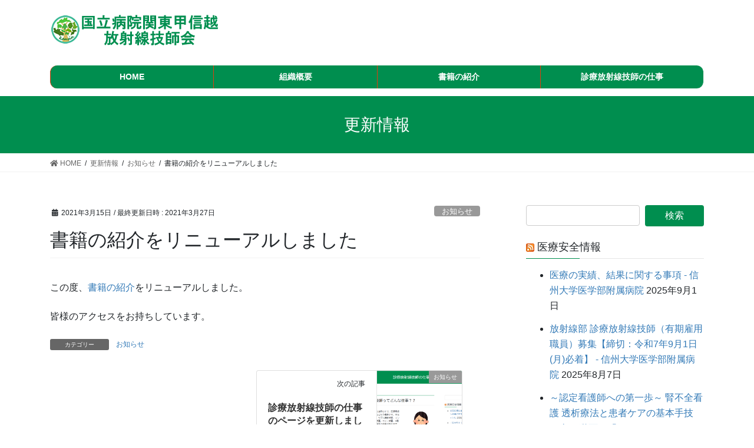

--- FILE ---
content_type: text/html; charset=UTF-8
request_url: https://kansin.com/2021/03/15/%E6%9B%B8%E7%B1%8D%E3%81%AE%E7%B4%B9%E4%BB%8B%E3%82%92%E3%83%AA%E3%83%8B%E3%83%A5%E3%83%BC%E3%82%A2%E3%83%AB%E3%81%97%E3%81%BE%E3%81%97%E3%81%9F/
body_size: 11948
content:
<!DOCTYPE html>
<html lang="ja">
<head>
<meta charset="utf-8">
<meta http-equiv="X-UA-Compatible" content="IE=edge">
<meta name="viewport" content="width=device-width, initial-scale=1">
<title>書籍の紹介をリニューアルしました | 国立病院関東甲信越放射線技師会</title>
<meta name='robots' content='max-image-preview:large' />
<link rel='dns-prefetch' href='//s.w.org' />
<link rel="alternate" type="application/rss+xml" title="国立病院関東甲信越放射線技師会 &raquo; フィード" href="https://kansin.com/feed/" />
<link rel="alternate" type="application/rss+xml" title="国立病院関東甲信越放射線技師会 &raquo; コメントフィード" href="https://kansin.com/comments/feed/" />
<meta name="description" content="この度、書籍の紹介をリニューアルしました。皆様のアクセスをお持ちしています。" />		<script type="text/javascript">
			window._wpemojiSettings = {"baseUrl":"https:\/\/s.w.org\/images\/core\/emoji\/13.0.1\/72x72\/","ext":".png","svgUrl":"https:\/\/s.w.org\/images\/core\/emoji\/13.0.1\/svg\/","svgExt":".svg","source":{"concatemoji":"https:\/\/kansin.com\/wp-includes\/js\/wp-emoji-release.min.js?ver=5.7.14"}};
			!function(e,a,t){var n,r,o,i=a.createElement("canvas"),p=i.getContext&&i.getContext("2d");function s(e,t){var a=String.fromCharCode;p.clearRect(0,0,i.width,i.height),p.fillText(a.apply(this,e),0,0);e=i.toDataURL();return p.clearRect(0,0,i.width,i.height),p.fillText(a.apply(this,t),0,0),e===i.toDataURL()}function c(e){var t=a.createElement("script");t.src=e,t.defer=t.type="text/javascript",a.getElementsByTagName("head")[0].appendChild(t)}for(o=Array("flag","emoji"),t.supports={everything:!0,everythingExceptFlag:!0},r=0;r<o.length;r++)t.supports[o[r]]=function(e){if(!p||!p.fillText)return!1;switch(p.textBaseline="top",p.font="600 32px Arial",e){case"flag":return s([127987,65039,8205,9895,65039],[127987,65039,8203,9895,65039])?!1:!s([55356,56826,55356,56819],[55356,56826,8203,55356,56819])&&!s([55356,57332,56128,56423,56128,56418,56128,56421,56128,56430,56128,56423,56128,56447],[55356,57332,8203,56128,56423,8203,56128,56418,8203,56128,56421,8203,56128,56430,8203,56128,56423,8203,56128,56447]);case"emoji":return!s([55357,56424,8205,55356,57212],[55357,56424,8203,55356,57212])}return!1}(o[r]),t.supports.everything=t.supports.everything&&t.supports[o[r]],"flag"!==o[r]&&(t.supports.everythingExceptFlag=t.supports.everythingExceptFlag&&t.supports[o[r]]);t.supports.everythingExceptFlag=t.supports.everythingExceptFlag&&!t.supports.flag,t.DOMReady=!1,t.readyCallback=function(){t.DOMReady=!0},t.supports.everything||(n=function(){t.readyCallback()},a.addEventListener?(a.addEventListener("DOMContentLoaded",n,!1),e.addEventListener("load",n,!1)):(e.attachEvent("onload",n),a.attachEvent("onreadystatechange",function(){"complete"===a.readyState&&t.readyCallback()})),(n=t.source||{}).concatemoji?c(n.concatemoji):n.wpemoji&&n.twemoji&&(c(n.twemoji),c(n.wpemoji)))}(window,document,window._wpemojiSettings);
		</script>
		<style type="text/css">
img.wp-smiley,
img.emoji {
	display: inline !important;
	border: none !important;
	box-shadow: none !important;
	height: 1em !important;
	width: 1em !important;
	margin: 0 .07em !important;
	vertical-align: -0.1em !important;
	background: none !important;
	padding: 0 !important;
}
</style>
	<link rel='stylesheet' id='vkExUnit_common_style-css'  href='https://kansin.com/wp-content/plugins/vk-all-in-one-expansion-unit/assets/css/vkExUnit_style.css?ver=9.63.1.0' type='text/css' media='all' />
<style id='vkExUnit_common_style-inline-css' type='text/css'>
:root {--ver_page_top_button_url:url(https://kansin.com/wp-content/plugins/vk-all-in-one-expansion-unit/assets/images/to-top-btn-icon.svg);}@font-face {font-weight: normal;font-style: normal;font-family: "vk_sns";src: url("https://kansin.com/wp-content/plugins/vk-all-in-one-expansion-unit/inc/sns/icons/fonts/vk_sns.eot?-bq20cj");src: url("https://kansin.com/wp-content/plugins/vk-all-in-one-expansion-unit/inc/sns/icons/fonts/vk_sns.eot?#iefix-bq20cj") format("embedded-opentype"),url("https://kansin.com/wp-content/plugins/vk-all-in-one-expansion-unit/inc/sns/icons/fonts/vk_sns.woff?-bq20cj") format("woff"),url("https://kansin.com/wp-content/plugins/vk-all-in-one-expansion-unit/inc/sns/icons/fonts/vk_sns.ttf?-bq20cj") format("truetype"),url("https://kansin.com/wp-content/plugins/vk-all-in-one-expansion-unit/inc/sns/icons/fonts/vk_sns.svg?-bq20cj#vk_sns") format("svg");}
</style>
<link rel='stylesheet' id='wp-block-library-css'  href='https://kansin.com/wp-includes/css/dist/block-library/style.min.css?ver=5.7.14' type='text/css' media='all' />
<link rel='stylesheet' id='vk-swiper-style-css'  href='https://kansin.com/wp-content/plugins/vk-blocks/inc/vk-swiper/package/assets/css/swiper.min.css?ver=5.4.5' type='text/css' media='all' />
<link rel='stylesheet' id='bootstrap-4-style-css'  href='https://kansin.com/wp-content/themes/lightning/library/bootstrap-4/css/bootstrap.min.css?ver=4.5.0' type='text/css' media='all' />
<link rel='stylesheet' id='lightning-common-style-css'  href='https://kansin.com/wp-content/themes/lightning/assets/css/common.css?ver=13.1.0' type='text/css' media='all' />
<style id='lightning-common-style-inline-css' type='text/css'>
/* vk-mobile-nav */:root {--vk-mobile-nav-menu-btn-bg-src: url("https://kansin.com/wp-content/themes/lightning/inc/vk-mobile-nav/package//images/vk-menu-btn-black.svg");--vk-mobile-nav-menu-btn-close-bg-src: url("https://kansin.com/wp-content/themes/lightning/inc/vk-mobile-nav/package//images/vk-menu-close-black.svg");--vk-menu-acc-icon-open-black-bg-src: url("https://kansin.com/wp-content/themes/lightning/inc/vk-mobile-nav/package//images/vk-menu-acc-icon-open-black.svg");--vk-menu-acc-icon-open-white-bg-src: url("https://kansin.com/wp-content/themes/lightning/inc/vk-mobile-nav/package//images/vk-menu-acc-icon-open-white.svg");--vk-menu-acc-icon-close-black-bg-src: url("https://kansin.com/wp-content/themes/lightning/inc/vk-mobile-nav/package//images/vk-menu-close-black.svg");--vk-menu-acc-icon-close-white-bg-src: url("https://kansin.com/wp-content/themes/lightning/inc/vk-mobile-nav/package//images/vk-menu-close-white.svg");}
</style>
<link rel='stylesheet' id='lightning-design-style-css'  href='https://kansin.com/wp-content/themes/lightning/design-skin/origin2/css/style.css?ver=13.1.0' type='text/css' media='all' />
<style id='lightning-design-style-inline-css' type='text/css'>
/* ltg common custom */:root {--vk-menu-acc-btn-border-color:#333;--color-key:#008e4f;--color-key-dark:#7a9dbf;}.bbp-submit-wrapper .button.submit { background-color:#7a9dbf ; }.bbp-submit-wrapper .button.submit:hover { background-color:#008e4f ; }.veu_color_txt_key { color:#7a9dbf ; }.veu_color_bg_key { background-color:#7a9dbf ; }.veu_color_border_key { border-color:#7a9dbf ; }.btn-default { border-color:#008e4f;color:#008e4f;}.btn-default:focus,.btn-default:hover { border-color:#008e4f;background-color: #008e4f; }.wp-block-search__button,.btn-primary { background-color:#008e4f;border-color:#7a9dbf; }.wp-block-search__button:focus,.wp-block-search__button:hover,.btn-primary:focus,.btn-primary:hover { background-color:#7a9dbf;border-color:#008e4f; }.btn-outline-primary { color : #008e4f ; border-color:#008e4f; }.btn-outline-primary:hover { color : #fff; background-color:#008e4f;border-color:#7a9dbf; }a { color:#337ab7; }
.tagcloud a:before { font-family: "Font Awesome 5 Free";content: "\f02b";font-weight: bold; }
.media .media-body .media-heading a:hover { color:#008e4f; }@media (min-width: 768px){.gMenu > li:before,.gMenu > li.menu-item-has-children::after { border-bottom-color:#7a9dbf }.gMenu li li { background-color:#7a9dbf }.gMenu li li a:hover { background-color:#008e4f; }} /* @media (min-width: 768px) */.page-header { background-color:#008e4f; }h2,.mainSection-title { border-top-color:#008e4f; }h3:after,.subSection-title:after { border-bottom-color:#008e4f; }ul.page-numbers li span.page-numbers.current,.page-link dl .post-page-numbers.current { background-color:#008e4f; }.pager li > a { border-color:#008e4f;color:#008e4f;}.pager li > a:hover { background-color:#008e4f;color:#fff;}.siteFooter { border-top-color:#008e4f; }dt { border-left-color:#008e4f; }:root {--g_nav_main_acc_icon_open_url:url(https://kansin.com/wp-content/themes/lightning/inc/vk-mobile-nav/package/images/vk-menu-acc-icon-open-black.svg);--g_nav_main_acc_icon_close_url: url(https://kansin.com/wp-content/themes/lightning/inc/vk-mobile-nav/package/images/vk-menu-close-black.svg);--g_nav_sub_acc_icon_open_url: url(https://kansin.com/wp-content/themes/lightning/inc/vk-mobile-nav/package/images/vk-menu-acc-icon-open-white.svg);--g_nav_sub_acc_icon_close_url: url(https://kansin.com/wp-content/themes/lightning/inc/vk-mobile-nav/package/images/vk-menu-close-white.svg);}
</style>
<link rel='stylesheet' id='vk-blocks-build-css-css'  href='https://kansin.com/wp-content/plugins/vk-blocks/inc/vk-blocks/build/block-build.css?ver=1.11.2' type='text/css' media='all' />
<style id='vk-blocks-build-css-inline-css' type='text/css'>
:root {--vk_flow-arrow: url(https://kansin.com/wp-content/plugins/vk-blocks/inc/vk-blocks/images/arrow_bottom.svg);--vk_image-mask-wave01: url(https://kansin.com/wp-content/plugins/vk-blocks/inc/vk-blocks/images/wave01.svg);--vk_image-mask-wave02: url(https://kansin.com/wp-content/plugins/vk-blocks/inc/vk-blocks/images/wave02.svg);--vk_image-mask-wave03: url(https://kansin.com/wp-content/plugins/vk-blocks/inc/vk-blocks/images/wave03.svg);--vk_image-mask-wave04: url(https://kansin.com/wp-content/plugins/vk-blocks/inc/vk-blocks/images/wave04.svg);}

	:root {

		--vk-balloon-border-width:1px;

		--vk-balloon-speech-offset:-12px;
	}
	
</style>
<link rel='stylesheet' id='lightning-theme-style-css'  href='https://kansin.com/wp-content/themes/lightning/style.css?ver=13.1.0' type='text/css' media='all' />
<link rel='stylesheet' id='vk-font-awesome-css'  href='https://kansin.com/wp-content/themes/lightning/inc/font-awesome/package/versions/5/css/all.min.css?ver=5.13.0' type='text/css' media='all' />
<link rel='stylesheet' id='fancybox-css'  href='https://kansin.com/wp-content/plugins/easy-fancybox/fancybox/1.5.4/jquery.fancybox.min.css?ver=5.7.14' type='text/css' media='screen' />
<!--n2css--><script type='text/javascript' src='https://kansin.com/wp-includes/js/jquery/jquery.min.js?ver=3.5.1' id='jquery-core-js'></script>
<script type='text/javascript' src='https://kansin.com/wp-includes/js/jquery/jquery-migrate.min.js?ver=3.3.2' id='jquery-migrate-js'></script>
<link rel="https://api.w.org/" href="https://kansin.com/wp-json/" /><link rel="alternate" type="application/json" href="https://kansin.com/wp-json/wp/v2/posts/2047" /><link rel="EditURI" type="application/rsd+xml" title="RSD" href="https://kansin.com/xmlrpc.php?rsd" />
<link rel="wlwmanifest" type="application/wlwmanifest+xml" href="https://kansin.com/wp-includes/wlwmanifest.xml" /> 
<meta name="generator" content="WordPress 5.7.14" />
<link rel="canonical" href="https://kansin.com/2021/03/15/%e6%9b%b8%e7%b1%8d%e3%81%ae%e7%b4%b9%e4%bb%8b%e3%82%92%e3%83%aa%e3%83%8b%e3%83%a5%e3%83%bc%e3%82%a2%e3%83%ab%e3%81%97%e3%81%be%e3%81%97%e3%81%9f/" />
<link rel='shortlink' href='https://kansin.com/?p=2047' />
<link rel="alternate" type="application/json+oembed" href="https://kansin.com/wp-json/oembed/1.0/embed?url=https%3A%2F%2Fkansin.com%2F2021%2F03%2F15%2F%25e6%259b%25b8%25e7%25b1%258d%25e3%2581%25ae%25e7%25b4%25b9%25e4%25bb%258b%25e3%2582%2592%25e3%2583%25aa%25e3%2583%258b%25e3%2583%25a5%25e3%2583%25bc%25e3%2582%25a2%25e3%2583%25ab%25e3%2581%2597%25e3%2581%25be%25e3%2581%2597%25e3%2581%259f%2F" />
<link rel="alternate" type="text/xml+oembed" href="https://kansin.com/wp-json/oembed/1.0/embed?url=https%3A%2F%2Fkansin.com%2F2021%2F03%2F15%2F%25e6%259b%25b8%25e7%25b1%258d%25e3%2581%25ae%25e7%25b4%25b9%25e4%25bb%258b%25e3%2582%2592%25e3%2583%25aa%25e3%2583%258b%25e3%2583%25a5%25e3%2583%25bc%25e3%2582%25a2%25e3%2583%25ab%25e3%2581%2597%25e3%2581%25be%25e3%2581%2597%25e3%2581%259f%2F&#038;format=xml" />
<style id="lightning-color-custom-for-plugins" type="text/css">/* ltg theme common */.color_key_bg,.color_key_bg_hover:hover{background-color: #008e4f;}.color_key_txt,.color_key_txt_hover:hover{color: #008e4f;}.color_key_border,.color_key_border_hover:hover{border-color: #008e4f;}.color_key_dark_bg,.color_key_dark_bg_hover:hover{background-color: #7a9dbf;}.color_key_dark_txt,.color_key_dark_txt_hover:hover{color: #7a9dbf;}.color_key_dark_border,.color_key_dark_border_hover:hover{border-color: #7a9dbf;}</style><style type="text/css" id="custom-background-css">
body.custom-background { background-color: #ffffff; }
</style>
	<!-- [ VK All in One Expansion Unit OGP ] -->
<meta property="og:site_name" content="国立病院関東甲信越放射線技師会" />
<meta property="og:url" content="https://kansin.com/2021/03/15/%e6%9b%b8%e7%b1%8d%e3%81%ae%e7%b4%b9%e4%bb%8b%e3%82%92%e3%83%aa%e3%83%8b%e3%83%a5%e3%83%bc%e3%82%a2%e3%83%ab%e3%81%97%e3%81%be%e3%81%97%e3%81%9f/" />
<meta property="og:title" content="書籍の紹介をリニューアルしました | 国立病院関東甲信越放射線技師会" />
<meta property="og:description" content="この度、書籍の紹介をリニューアルしました。皆様のアクセスをお持ちしています。" />
<meta property="og:type" content="article" />
<meta property="og:image" content="https://kansin.com/wp-content/uploads/2021/03/78aa8b625d4ac36d76ab6aa02f798358-1024x681.png" />
<meta property="og:image:width" content="1024" />
<meta property="og:image:height" content="681" />
<!-- [ / VK All in One Expansion Unit OGP ] -->
<link rel="icon" href="https://kansin.com/wp-content/uploads/2021/03/cropped-logo-32x32.jpg" sizes="32x32" />
<link rel="icon" href="https://kansin.com/wp-content/uploads/2021/03/cropped-logo-192x192.jpg" sizes="192x192" />
<link rel="apple-touch-icon" href="https://kansin.com/wp-content/uploads/2021/03/cropped-logo-180x180.jpg" />
<meta name="msapplication-TileImage" content="https://kansin.com/wp-content/uploads/2021/03/cropped-logo-270x270.jpg" />
		<style type="text/css" id="wp-custom-css">
			
@media (min-width: 1200px){
.gMenu_outer {
    right: 0;
    float: none;
    width: 1140px;
    min-height: 4em;
    display: table;
    margin: 0 auto;
	  margin-left: auto;
    margin-right: auto;
    padding-left: 15px;
    padding-right: 15px;
}
	.gMenu {
    right: 0;
    margin: 0;
    float: none;
}
}
.gMenu>li {
    float: left;
    width: 50%;
	    border-left: 1px solid #e63a0f;
    background: #008e4f;
}
.gMenu>li:last-child {
    border-right: 1px solid #f5f5f5;
}
.gMenu a {
    color: #fff;
    height: 100%;
}
.device-pc .gMenu>li>a {
    display: block;
    overflow: hidden;
    padding: 10px 1.8em;
}
.siteHeader{
	    -webkit-box-shadow: none;
    box-shadow: none;
}
.gMenu>li:first-child {
    border-radius: 12px 0 0 12px;
}
.gMenu>li:last-child {
    border-radius: 0 12px 12px 0;
}
@media (min-width: 768px){
.gMenu > li:before, .gMenu > li.menu-item-has-children::after {
    border-bottom:none;
}
}


.siteHeader_logo img {
    max-height: 60px;
    display: block;
}
@media (min-width: 992px)
.siteHeader_logo img {
    max-height: 60px;
}
		</style>
		
<!-- Global site tag (gtag.js) - Google Analytics -->
<script async src="https://www.googletagmanager.com/gtag/js?id=G-15HVBFCRK2"></script>
<script>
  window.dataLayer = window.dataLayer || [];
  function gtag(){dataLayer.push(arguments);}
  gtag('js', new Date());

  gtag('config', 'G-15HVBFCRK2');
</script>
</head>
<body class="post-template-default single single-post postid-2047 single-format-standard custom-background post-name-%e6%9b%b8%e7%b1%8d%e3%81%ae%e7%b4%b9%e4%bb%8b%e3%82%92%e3%83%aa%e3%83%8b%e3%83%a5%e3%83%bc%e3%82%a2%e3%83%ab%e3%81%97%e3%81%be%e3%81%97%e3%81%9f post-type-post vk-blocks bootstrap4 device-pc fa_v5_css">
<a class="skip-link screen-reader-text" href="#main">コンテンツへスキップ</a>
<a class="skip-link screen-reader-text" href="#vk-mobile-nav">ナビゲーションに移動</a>
<header class="siteHeader">
		<div class="container siteHeadContainer">
		<div class="navbar-header">
						<p class="navbar-brand siteHeader_logo">
			<a href="https://kansin.com/">
				<span><img src="http://kansin.com/wp-content/uploads/2021/03/headerLogo4.png" alt="国立病院関東甲信越放射線技師会" /></span>
			</a>
			</p>
								</div>

	
	</div>
	</header>
	<div id="gMenu_outer" class="gMenu_outer"><nav class="menu-headernavigation-container"><ul id="menu-headernavigation" class="menu gMenu vk-menu-acc"><li id="menu-item-1047" class="menu-item menu-item-type-post_type menu-item-object-page menu-item-home"><a href="https://kansin.com/"><strong class="gMenu_name">HOME</strong></a></li>
<li id="menu-item-1513" class="menu-item menu-item-type-custom menu-item-object-custom menu-item-has-children"><a href="#"><strong class="gMenu_name">組織概要</strong></a>
<ul class="sub-menu">
	<li id="menu-item-1261" class="menu-item menu-item-type-post_type menu-item-object-page"><a href="https://kansin.com/%e4%bc%9a%e9%95%b7%e6%8c%a8%e6%8b%b6/">会長挨拶</a></li>
	<li id="menu-item-1278" class="menu-item menu-item-type-post_type menu-item-object-page"><a href="https://kansin.com/%e6%96%bd%e8%a8%ad%e4%b8%80%e8%a6%a7/">施設一覧</a></li>
	<li id="menu-item-1227" class="menu-item menu-item-type-post_type menu-item-object-page"><a href="https://kansin.com/%e7%b5%84%e7%b9%94%e5%9b%b3/">組織図</a></li>
	<li id="menu-item-1256" class="menu-item menu-item-type-post_type menu-item-object-page"><a href="https://kansin.com/%e6%b4%bb%e5%8b%95%e5%a0%b1%e5%91%8a/">活動報告</a></li>
</ul>
</li>
<li id="menu-item-1175" class="menu-item menu-item-type-post_type menu-item-object-page"><a href="https://kansin.com/%e6%9b%b8%e7%b1%8d%e3%81%ae%e7%b4%b9%e4%bb%8b/"><strong class="gMenu_name">書籍の紹介</strong></a></li>
<li id="menu-item-1176" class="menu-item menu-item-type-post_type menu-item-object-page"><a href="https://kansin.com/%e8%a8%ba%e7%99%82%e6%94%be%e5%b0%84%e7%b7%9a%e6%8a%80%e5%b8%ab%e4%bc%9a%e3%81%ae%e4%bb%95%e4%ba%8b/"><strong class="gMenu_name">診療放射線技師の仕事</strong></a></li>
</ul></nav></div>
<div class="section page-header"><div class="container"><div class="row"><div class="col-md-12">
<div class="page-header_pageTitle">
更新情報</div>
</div></div></div></div><!-- [ /.page-header ] -->


<!-- [ .breadSection ] --><div class="section breadSection"><div class="container"><div class="row"><ol class="breadcrumb" itemtype="http://schema.org/BreadcrumbList"><li id="panHome" itemprop="itemListElement" itemscope itemtype="http://schema.org/ListItem"><a itemprop="item" href="https://kansin.com/"><span itemprop="name"><i class="fa fa-home"></i> HOME</span></a></li><li itemprop="itemListElement" itemscope itemtype="http://schema.org/ListItem"><a itemprop="item" href="https://kansin.com/information/"><span itemprop="name">更新情報</span></a></li><li itemprop="itemListElement" itemscope itemtype="http://schema.org/ListItem"><a itemprop="item" href="https://kansin.com/category/%e3%81%8a%e7%9f%a5%e3%82%89%e3%81%9b/"><span itemprop="name">お知らせ</span></a></li><li><span>書籍の紹介をリニューアルしました</span></li></ol></div></div></div><!-- [ /.breadSection ] -->

<div class="section siteContent">
<div class="container">
<div class="row">

	<div class="col mainSection mainSection-col-two baseSection" id="main" role="main">
				
			<article id="post-2047" class="post-2047 post type-post status-publish format-standard has-post-thumbnail hentry category-2">
					<header class="entry-header">
						<div class="entry-meta">


<span class="published entry-meta_items">2021年3月15日</span>

<span class="entry-meta_items entry-meta_updated">/ 最終更新日時 : <span class="updated">2021年3月27日</span></span>


	
	<span class="vcard author entry-meta_items entry-meta_items_author entry-meta_hidden"><span class="fn">InfoMaster</span></span>



<span class="entry-meta_items entry-meta_items_term"><a href="https://kansin.com/category/%e3%81%8a%e7%9f%a5%e3%82%89%e3%81%9b/" class="btn btn-xs btn-primary entry-meta_items_term_button" style="background-color:#999999;border:none;">お知らせ</a></span>
</div>
						<h1 class="entry-title">書籍の紹介をリニューアルしました</h1>
					</header>

					
					<div class="entry-body">
												
<p class="has-text-align-left">この度、<a href="https://kansin.com/%e6%9b%b8%e7%b1%8d%e3%81%ae%e7%b4%b9%e4%bb%8b/" data-type="URL" data-id="https://kansin.com/%e6%9b%b8%e7%b1%8d%e3%81%ae%e7%b4%b9%e4%bb%8b/">書籍の紹介</a>をリニューアルしました。</p>



<p class="has-text-align-left">皆様のアクセスをお持ちしています。</p>
											</div>

					
					<div class="entry-footer">

						
						<div class="entry-meta-dataList"><dl><dt>カテゴリー</dt><dd><a href="https://kansin.com/category/%e3%81%8a%e7%9f%a5%e3%82%89%e3%81%9b/">お知らせ</a></dd></dl></div>
				</div><!-- [ /.entry-footer ] -->

									
	
		
		
		
		
	
				
			</article>

		


	<div class="vk_posts postNextPrev">

		<div class="vk_post-col-xs-12 vk_post-col-sm-12 vk_post-col-md-6"></div>
		<div id="post-2054" class="vk_post vk_post-postType-post card card-post card-horizontal card-sm vk_post-col-xs-12 vk_post-col-sm-12 vk_post-col-md-6 card-horizontal-reverse postNextPrev_next post-2054 post type-post status-publish format-standard has-post-thumbnail hentry category-2"><div class="row no-gutters card-horizontal-inner-row"><div class="col-5 card-img-outer"><div class="vk_post_imgOuter" style="background-image:url(https://kansin.com/wp-content/uploads/2021/03/34cf0fc91f3393fc1471934692bb195e-1024x551.png)"><a href="https://kansin.com/2021/03/15/%e8%a8%ba%e7%99%82%e6%94%be%e5%b0%84%e7%b7%9a%e6%8a%80%e5%b8%ab%e3%81%ae%e4%bb%95%e4%ba%8b%e3%81%ae%e3%83%9a%e3%83%bc%e3%82%b8%e3%82%92%e6%9b%b4%e6%96%b0%e3%81%97%e3%81%be%e3%81%97%e3%81%9f/"><div class="card-img-overlay"><span class="vk_post_imgOuter_singleTermLabel" style="color:#fff;background-color:#999999">お知らせ</span></div><img width="300" height="161" src="https://kansin.com/wp-content/uploads/2021/03/34cf0fc91f3393fc1471934692bb195e-300x161.png" class="vk_post_imgOuter_img card-img card-img-use-bg wp-post-image" alt="" loading="lazy" /></a></div><!-- [ /.vk_post_imgOuter ] --></div><!-- /.col --><div class="col-7"><div class="vk_post_body card-body"><p class="postNextPrev_label">次の記事</p><h5 class="vk_post_title card-title"><a href="https://kansin.com/2021/03/15/%e8%a8%ba%e7%99%82%e6%94%be%e5%b0%84%e7%b7%9a%e6%8a%80%e5%b8%ab%e3%81%ae%e4%bb%95%e4%ba%8b%e3%81%ae%e3%83%9a%e3%83%bc%e3%82%b8%e3%82%92%e6%9b%b4%e6%96%b0%e3%81%97%e3%81%be%e3%81%97%e3%81%9f/">診療放射線技師の仕事のページを更新しました</a></h5><div class="vk_post_date card-date published">2021年3月15日</div></div><!-- [ /.card-body ] --></div><!-- /.col --></div><!-- [ /.row ] --></div><!-- [ /.card ] -->
		</div>
					</div><!-- [ /.mainSection ] -->

			<div class="col subSection sideSection sideSection-col-two baseSection">
		<aside class="widget widget_search" id="search-4"><form role="search" method="get" id="searchform" class="searchform" action="https://kansin.com/">
				<div>
					<label class="screen-reader-text" for="s">検索:</label>
					<input type="text" value="" name="s" id="s" />
					<input type="submit" id="searchsubmit" value="検索" />
				</div>
			</form></aside><aside class="widget widget_rss" id="rss-3"><h1 class="widget-title subSection-title"><a class="rsswidget" href="https://news.google.com/rss/search?hl=ja&#038;gl=JP&#038;ceid=JP:ja&#038;q=%5B%E5%8C%BB%E7%99%82%E5%AE%89%E5%85%A8%E6%94%BE%E5%B0%84%E7%B7%9A%E6%8A%80%E5%B8%AB%5D"><img class="rss-widget-icon" style="border:0" width="14" height="14" src="https://kansin.com/wp-includes/images/rss.png" alt="RSS" /></a> <a class="rsswidget" href="https://news.google.com/search?hl=ja&#038;gl=JP&#038;ceid=JP:ja&#038;q=%5B%E5%8C%BB%E7%99%82%E5%AE%89%E5%85%A8%E6%94%BE%E5%B0%84%E7%B7%9A%E6%8A%80%E5%B8%AB%5D">医療安全情報</a></h1><ul><li><a class='rsswidget' href='https://news.google.com/rss/articles/CBMihAFBVV95cUxPcWNRa2VWNUgtNjRfeldORGNTNTZRN1NoMkpreGxrTmkxNG82Yy1SOEtRRjVzZzNIclhOaGFUNVh4ZUh0ZzZ3Q211TlFDU0I3ejNNQ1BjZWJvM3Y4RGxWMklGRm4yU2FTV0JLOUxFcG1NU1gxb1pOQjJVTEdRYzJrQURtUU8?oc=5'>医療の実績、結果に関する事項 - 信州大学医学部附属病院</a> <span class="rss-date">2025年9月1日</span></li><li><a class='rsswidget' href='https://news.google.com/rss/articles/CBMiaEFVX3lxTE50Ui1XWTc4OUxtaEV5TC1USzhVN3M0cnptYmpLWl9tZmU2blo2QmFZLWxHZk85c3BVeTcyTHVfU1AybWhFQ3gyS00yYm1yUVVyOFBNWHZVc05sa3laOVYzbkk4Sldkekd5?oc=5'>放射線部 診療放射線技師（有期雇用職員）募集【締切：令和7年9月1日(月)必着】 - 信州大学医学部附属病院</a> <span class="rss-date">2025年8月7日</span></li><li><a class='rsswidget' href='https://news.google.com/rss/articles/CBMiakFVX3lxTE1YV01WU1o0aWdyWGxGZTFLR0VXUEJQbE1ZbmlEVWRPSmw0LWVrT2syMEZyR2lZZERyd0x0QXpzUGxuOHBsRmJkT1htaldNTlBTLURXQnhHejF2UEFxSlY0OU9IRjh3TjNaMVE?oc=5'>～認定看護師への第一歩～ 腎不全看護 透析療法と患者ケアの基本手技（全18動画）「Medical*Online Video（メディカルオンラインビデオ）」にて新たに配信開始！！ - PR TIMES</a> <span class="rss-date">2025年6月27日</span></li><li><a class='rsswidget' href='https://news.google.com/rss/articles/CBMiV0FVX3lxTE10TWNZb0Zrek1CLVFxVzVZRmVRSElkT1BfY2JDZ2VhaktwdHk5bkJ4Wm5VQjZJNUxzQTRmdE1nbHB1MGVXbHpZSktOM3VBbzR0b0xTRGRoQQ?oc=5'>多職種人材育成のための医療安全教育センター「診療放射線技師育成における医療安全教育FD」のご案内（5/28(水)開催） - gunma-u.ac.jp</a> <span class="rss-date">2025年5月1日</span></li><li><a class='rsswidget' href='https://news.google.com/rss/articles/CBMiZ0FVX3lxTE5QekRBbFFneVNuMFcwS1BGNDdoOFBtRlVpLUdLSDVUcS0ybEZFOHFRbXdDXzVXUEJBaHMwdlNjdTR5d0d3QXVpdktGNGZTZnk2R3k5a0tZUjZiNjFmSlZGSXRPcmxIbDQ?oc=5'>無資格でX線照射、医師と営業社員のゆがんだ関係 「密室」浮き彫り - 朝日新聞</a> <span class="rss-date">2025年4月18日</span></li></ul></aside><aside class="widget widget_rss" id="rss-2"><h1 class="widget-title subSection-title"><a class="rsswidget" href="https://news.google.com/rss/search?hl=ja&#038;gl=JP&#038;ceid=JP:ja&#038;q=地震"><img class="rss-widget-icon" style="border:0" width="14" height="14" src="https://kansin.com/wp-includes/images/rss.png" alt="RSS" /></a> <a class="rsswidget" href="https://news.google.com/search?hl=ja&#038;gl=JP&#038;ceid=JP:ja&#038;q=%E5%9C%B0%E9%9C%87">災害＆医療ニュース</a></h1><ul><li><a class='rsswidget' href='https://news.google.com/rss/articles/CBMiX0FVX3lxTE1MckhqR0ZmanNRaUN4VzRqbk9IYUxDWnJfTEZLVEt1WWY1U29kMDBiQW9WM3NlaDRYSTBJMXo1QVBTNjNLQ1JNTmI0ZW9ZclFTSVBzYm0zbFQ2RDVsRjBJ?oc=5'>“世界に伝える” 能登半島地震の被災地高校生 仏で意見発表 - NHKニュース</a> <span class="rss-date">2026年1月17日</span></li><li><a class='rsswidget' href='https://news.google.com/rss/articles/CBMiXkFVX3lxTE1XOWNpVkVOWEJoMTBkanJESWxqbGNQZ0RvMFZBRFg3SmIwcVYxaDE1V3NNa3FQRHpxcURWZVV4ejIzbUFHU2ZYN09YYkRZNFJrWlJKSl9qTXkyR1RNVEE?oc=5'>震度＝気象庁発表（１７日８時３１分） ：地震 - 沖縄タイムス社</a> <span class="rss-date">2026年1月16日</span></li><li><a class='rsswidget' href='https://news.google.com/rss/articles/CBMiWEFVX3lxTFBocFozZUZHU1EtR1BsRi1DcGIyMFVwa1FiTEpQTWNnYWI3ZFY5UUl2aE42YlYzLUhlTkRzMWpCcklpM1FMYWNCY1B0OU1fNW5lU0tnZmVBREM?oc=5'>震度＝気象庁発表（１７日８時３１分） ：地震 - 京都新聞デジタル</a> <span class="rss-date">2026年1月16日</span></li><li><a class='rsswidget' href='https://news.google.com/rss/articles/CBMiV0FVX3lxTE9BMFFtb3lNRDdTTFpNdHhSTU52ZktJbXhtVGc2TXhhSi1fdVFCeURDVHJDV0V2cGRPbkhqY2ZBbzBJQU5MM2tWOHBkaFRUWG1UU1ZTbWJ1dw?oc=5'>石川県で最大震度1の地震 石川県・志賀町 - TBS NEWS DIG</a> <span class="rss-date">2026年1月16日</span></li><li><a class='rsswidget' href='https://news.google.com/rss/articles/[base64]?oc=5'>【日本】国交省、南海トラフ巨大地震対策計画を10年ぶり改定。インフラ・物資確保強化等 | Sustainable Japan | 世界のサステナビリティ・ESG投資・SDGs - Sustainable Japan</a> <span class="rss-date">2026年1月16日</span></li></ul></aside>		<aside class="widget widget_wp_widget_vk_taxonomy_list" id="wp_widget_vk_taxonomy_list-2">		<div class="sideWidget widget_taxonomies widget_nav_menu">
			<h1 class="widget-title subSection-title">カテゴリー</h1>			<ul class="localNavi">
					<li class="cat-item cat-item-3"><a href="https://kansin.com/category/event/">イベント</a>
</li>
	<li class="cat-item cat-item-2"><a href="https://kansin.com/category/%e3%81%8a%e7%9f%a5%e3%82%89%e3%81%9b/">お知らせ</a>
</li>
			</ul>
		</div>
		</aside>		<aside class="widget widget_vkexunit_contact" id="vkexunit_contact-1"><div class="veu_contact"></div></aside><aside class="widget widget_wp_widget_vkexunit_profile" id="wp_widget_vkexunit_profile-2">
<div class="veu_profile">
<div class="profile" >
<div class="media_outer media_float media_center" style=""><img class="profile_media" src="http://kansin.com/wp-content/uploads/2021/03/headerLogo4.png" alt="headerLogo4" /></div><p class="profile_text">〒152-8902<br />
東京都目黒区東が丘2-5-1</p>

</div>
<!-- / .site-profile -->
</div>
</aside><aside class="widget widget_vkexunit_button" id="vkexunit_button-3">		<div class="veu_button">
			<a class="btn btn-block btn-info" href="http://kansin.com/%e6%9b%b8%e7%b1%8d%e3%81%ae%e7%b4%b9%e4%bb%8b/">
			<span class="button_mainText">

			<i class="fas fa-book font_icon"></i>書籍の紹介<i class="fas fa-compact-disc font_icon"></i>
			</span>
							<span class="veu_caption button_subText">診療放射線技師のためのStepUP Q&amp;A etc...</span>
						</a>
		</div>
			</aside>	<aside class="widget widget_vkexunit_button" id="vkexunit_button-4">		<div class="veu_button">
			<a class="btn btn-block btn-primary" href="http://kansin.com/%e8%a8%ba%e7%99%82%e6%94%be%e5%b0%84%e7%b7%9a%e6%8a%80%e5%b8%ab%e4%bc%9a%e3%81%ae%e4%bb%95%e4%ba%8b/">
			<span class="button_mainText">

			<i class="fas fa-user-md font_icon"></i>診療放射線技師の仕事<i class="fas fa-user-md font_icon"></i>
			</span>
							<span class="veu_caption button_subText">業務内容をこちらで説明致しております。</span>
						</a>
		</div>
			</aside>	<aside class="widget widget_vkexunit_button" id="vkexunit_button-2">		<div class="veu_button">
			<a class="btn btn-block btn-warning" href="https://kansin.com/member/">
			<span class="button_mainText">

			<i class="fas fa-users font_icon"></i>国立病院関東甲信越放射線技師会会員用ページ
			</span>
							<span class="veu_caption button_subText">こちらから&gt;&gt;</span>
						</a>
		</div>
			</aside>			</div><!-- [ /.subSection ] -->
	

</div><!-- [ /.row ] -->
</div><!-- [ /.container ] -->
</div><!-- [ /.siteContent ] -->



<footer class="section siteFooter">
			<div class="footerMenu">
			<div class="container">
				<nav class="menu-footernavigation-container"><ul id="menu-footernavigation" class="menu nav"><li id="menu-item-1136" class="menu-item menu-item-type-post_type menu-item-object-page menu-item-1136"><a href="https://kansin.com/privacy/">プライバシーポリシー</a></li>
</ul></nav>			</div>
		</div>
			
	
	<div class="container sectionBox copySection text-center">
			<p>Copyright &copy; 国立病院関東甲信越放射線技師会 All Rights Reserved.</p>
	</div>
</footer>
<a href="#top" id="page_top" class="page_top_btn">PAGE TOP</a><div id="vk-mobile-nav-menu-btn" class="vk-mobile-nav-menu-btn">MENU</div><div class="vk-mobile-nav" id="vk-mobile-nav"><aside class="widget vk-mobile-nav-widget widget_search" id="search-3"><form role="search" method="get" id="searchform" class="searchform" action="https://kansin.com/">
				<div>
					<label class="screen-reader-text" for="s">検索:</label>
					<input type="text" value="" name="s" id="s" />
					<input type="submit" id="searchsubmit" value="検索" />
				</div>
			</form></aside><nav class="global-nav" role="navigation"><ul id="menu-headernavigation-1" class="vk-menu-acc  menu"><li id="menu-item-1047" class="menu-item menu-item-type-post_type menu-item-object-page menu-item-home menu-item-1047"><a href="https://kansin.com/">HOME</a></li>
<li id="menu-item-1513" class="menu-item menu-item-type-custom menu-item-object-custom menu-item-has-children menu-item-1513"><a href="#">組織概要</a>
<ul class="sub-menu">
	<li id="menu-item-1261" class="menu-item menu-item-type-post_type menu-item-object-page menu-item-1261"><a href="https://kansin.com/%e4%bc%9a%e9%95%b7%e6%8c%a8%e6%8b%b6/">会長挨拶</a></li>
	<li id="menu-item-1278" class="menu-item menu-item-type-post_type menu-item-object-page menu-item-1278"><a href="https://kansin.com/%e6%96%bd%e8%a8%ad%e4%b8%80%e8%a6%a7/">施設一覧</a></li>
	<li id="menu-item-1227" class="menu-item menu-item-type-post_type menu-item-object-page menu-item-1227"><a href="https://kansin.com/%e7%b5%84%e7%b9%94%e5%9b%b3/">組織図</a></li>
	<li id="menu-item-1256" class="menu-item menu-item-type-post_type menu-item-object-page menu-item-1256"><a href="https://kansin.com/%e6%b4%bb%e5%8b%95%e5%a0%b1%e5%91%8a/">活動報告</a></li>
</ul>
</li>
<li id="menu-item-1175" class="menu-item menu-item-type-post_type menu-item-object-page menu-item-1175"><a href="https://kansin.com/%e6%9b%b8%e7%b1%8d%e3%81%ae%e7%b4%b9%e4%bb%8b/">書籍の紹介</a></li>
<li id="menu-item-1176" class="menu-item menu-item-type-post_type menu-item-object-page menu-item-1176"><a href="https://kansin.com/%e8%a8%ba%e7%99%82%e6%94%be%e5%b0%84%e7%b7%9a%e6%8a%80%e5%b8%ab%e4%bc%9a%e3%81%ae%e4%bb%95%e4%ba%8b/">診療放射線技師の仕事</a></li>
</ul></nav><aside class="widget vk-mobile-nav-widget widget_vkexunit_contact_section" id="vkexunit_contact_section-1"><section class="veu_contact veu_contentAddSection vk_contact veu_card veu_contact-layout-horizontal"><div class="contact_frame veu_card_inner"><p class="contact_txt"><span class="contact_txt_catch"></span><span class="contact_txt_tel veu_color_txt_key"></span><span class="contact_txt_time"></span></p></div></section></aside></div><script type='text/javascript' id='vkExUnit_master-js-js-extra'>
/* <![CDATA[ */
var vkExOpt = {"ajax_url":"https:\/\/kansin.com\/wp-admin\/admin-ajax.php","enable_smooth_scroll":"1"};
/* ]]> */
</script>
<script type='text/javascript' src='https://kansin.com/wp-content/plugins/vk-all-in-one-expansion-unit/assets/js/all.min.js?ver=9.63.1.0' id='vkExUnit_master-js-js'></script>
<script type='text/javascript' src='https://kansin.com/wp-content/plugins/vk-blocks/inc/vk-swiper/package/assets/js/swiper.min.js?ver=5.4.5' id='vk-swiper-script-js'></script>
<script type='text/javascript' id='lightning-js-js-extra'>
/* <![CDATA[ */
var lightningOpt = {"header_scrool":"1"};
/* ]]> */
</script>
<script type='text/javascript' src='https://kansin.com/wp-content/themes/lightning/assets/js/lightning.min.js?ver=13.1.0' id='lightning-js-js'></script>
<script type='text/javascript' src='https://kansin.com/wp-content/themes/lightning/library/bootstrap-4/js/bootstrap.min.js?ver=4.5.0' id='bootstrap-4-js-js'></script>
<script type='text/javascript' src='https://kansin.com/wp-content/plugins/easy-fancybox/fancybox/1.5.4/jquery.fancybox.min.js?ver=5.7.14' id='jquery-fancybox-js'></script>
<script type='text/javascript' id='jquery-fancybox-js-after'>
var fb_timeout, fb_opts={'overlayShow':true,'hideOnOverlayClick':true,'showCloseButton':true,'margin':20,'enableEscapeButton':true,'autoScale':true };
if(typeof easy_fancybox_handler==='undefined'){
var easy_fancybox_handler=function(){
jQuery([".nolightbox","a.wp-block-fileesc_html__button","a.pin-it-button","a[href*='pinterest.com\/pin\/create']","a[href*='facebook.com\/share']","a[href*='twitter.com\/share']"].join(',')).addClass('nofancybox');
jQuery('a.fancybox-close').on('click',function(e){e.preventDefault();jQuery.fancybox.close()});
/* IMG */
var fb_IMG_select=jQuery('a[href*=".jpg" i]:not(.nofancybox,li.nofancybox>a),area[href*=".jpg" i]:not(.nofancybox),a[href*=".png" i]:not(.nofancybox,li.nofancybox>a),area[href*=".png" i]:not(.nofancybox),a[href*=".webp" i]:not(.nofancybox,li.nofancybox>a),area[href*=".webp" i]:not(.nofancybox)');
fb_IMG_select.addClass('fancybox image');
var fb_IMG_sections=jQuery('.gallery,.wp-block-gallery,.tiled-gallery,.wp-block-jetpack-tiled-gallery');
fb_IMG_sections.each(function(){jQuery(this).find(fb_IMG_select).attr('rel','gallery-'+fb_IMG_sections.index(this));});
jQuery('a.fancybox,area.fancybox,.fancybox>a').each(function(){jQuery(this).fancybox(jQuery.extend(true,{},fb_opts,{'transitionIn':'elastic','transitionOut':'elastic','opacity':false,'hideOnContentClick':false,'titleShow':true,'titlePosition':'over','titleFromAlt':true,'showNavArrows':true,'enableKeyboardNav':true,'cyclic':false}))});
};};
var easy_fancybox_auto=function(){setTimeout(function(){jQuery('a#fancybox-auto,#fancybox-auto>a').first().trigger('click')},1000);};
jQuery(easy_fancybox_handler);jQuery(document).on('post-load',easy_fancybox_handler);
jQuery(easy_fancybox_auto);
</script>
<script type='text/javascript' src='https://kansin.com/wp-content/plugins/easy-fancybox/vendor/jquery.easing.min.js?ver=1.4.1' id='jquery-easing-js'></script>
<script type='text/javascript' src='https://kansin.com/wp-content/plugins/easy-fancybox/vendor/jquery.mousewheel.min.js?ver=3.1.13' id='jquery-mousewheel-js'></script>
<script type='text/javascript' src='https://kansin.com/wp-includes/js/wp-embed.min.js?ver=5.7.14' id='wp-embed-js'></script>


</body>
</html>
